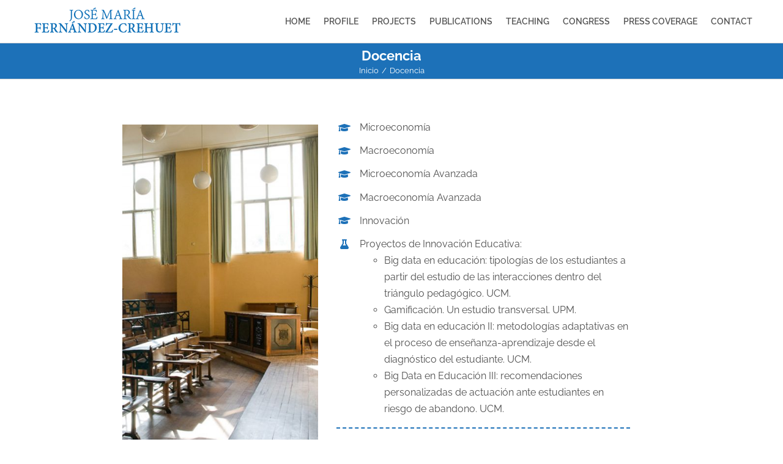

--- FILE ---
content_type: text/html; charset=UTF-8
request_url: https://economia.industriales.upm.es/docencia/
body_size: 15686
content:
<!DOCTYPE html><html
class="avada-html-layout-wide avada-html-header-position-top" dir="ltr" lang="es" prefix="og: https://ogp.me/ns#" prefix="og: http://ogp.me/ns# fb: http://ogp.me/ns/fb#"><head><meta
http-equiv="X-UA-Compatible" content="IE=edge" /><meta
http-equiv="Content-Type" content="text/html; charset=utf-8"/><meta
name="viewport" content="width=device-width, initial-scale=1" /><title>Docencia | Economía INGOR</title><meta
name="robots" content="max-image-preview:large" /><link
rel="canonical" href="https://economia.industriales.upm.es/docencia/" /><meta
name="generator" content="All in One SEO (AIOSEO) 4.8.7" /><meta
property="og:locale" content="es_ES" /><meta
property="og:site_name" content="Economía INGOR | Universidad Politécnica de Madrid" /><meta
property="og:type" content="article" /><meta
property="og:title" content="Docencia | Economía INGOR" /><meta
property="og:url" content="https://economia.industriales.upm.es/docencia/" /><meta
property="article:published_time" content="2018-01-10T10:10:58+00:00" /><meta
property="article:modified_time" content="2020-05-03T11:28:06+00:00" /><meta
name="twitter:card" content="summary" /><meta
name="twitter:title" content="Docencia | Economía INGOR" /> <script type="application/ld+json" class="aioseo-schema">{"@context":"https:\/\/schema.org","@graph":[{"@type":"BreadcrumbList","@id":"https:\/\/economia.industriales.upm.es\/docencia\/#breadcrumblist","itemListElement":[{"@type":"ListItem","@id":"https:\/\/economia.industriales.upm.es#listItem","position":1,"name":"Inicio","item":"https:\/\/economia.industriales.upm.es","nextItem":{"@type":"ListItem","@id":"https:\/\/economia.industriales.upm.es\/docencia\/#listItem","name":"Docencia"}},{"@type":"ListItem","@id":"https:\/\/economia.industriales.upm.es\/docencia\/#listItem","position":2,"name":"Docencia","previousItem":{"@type":"ListItem","@id":"https:\/\/economia.industriales.upm.es#listItem","name":"Inicio"}}]},{"@type":"Organization","@id":"https:\/\/economia.industriales.upm.es\/#organization","name":"Econom\u00eda INGOR","description":"Universidad Polit\u00e9cnica de Madrid","url":"https:\/\/economia.industriales.upm.es\/"},{"@type":"WebPage","@id":"https:\/\/economia.industriales.upm.es\/docencia\/#webpage","url":"https:\/\/economia.industriales.upm.es\/docencia\/","name":"Docencia | Econom\u00eda INGOR","inLanguage":"es-ES","isPartOf":{"@id":"https:\/\/economia.industriales.upm.es\/#website"},"breadcrumb":{"@id":"https:\/\/economia.industriales.upm.es\/docencia\/#breadcrumblist"},"datePublished":"2018-01-10T10:10:58+00:00","dateModified":"2020-05-03T11:28:06+00:00"},{"@type":"WebSite","@id":"https:\/\/economia.industriales.upm.es\/#website","url":"https:\/\/economia.industriales.upm.es\/","name":"Econom\u00eda INGOR","description":"Universidad Polit\u00e9cnica de Madrid","inLanguage":"es-ES","publisher":{"@id":"https:\/\/economia.industriales.upm.es\/#organization"}}]}</script> <script type="text/javascript">function rgmkInitGoogleMaps(){window.rgmkGoogleMapsCallback=true;try{jQuery(document).trigger("rgmkGoogleMapsLoad")}catch(err){}}</script><link
rel="alternate" type="application/rss+xml" title="Economía INGOR &raquo; Feed" href="https://economia.industriales.upm.es/feed/" /><link
rel="alternate" type="application/rss+xml" title="Economía INGOR &raquo; Feed de los comentarios" href="https://economia.industriales.upm.es/comments/feed/" /><link
rel="alternate" title="oEmbed (JSON)" type="application/json+oembed" href="https://economia.industriales.upm.es/wp-json/oembed/1.0/embed?url=https%3A%2F%2Feconomia.industriales.upm.es%2Fdocencia%2F" /><link
rel="alternate" title="oEmbed (XML)" type="text/xml+oembed" href="https://economia.industriales.upm.es/wp-json/oembed/1.0/embed?url=https%3A%2F%2Feconomia.industriales.upm.es%2Fdocencia%2F&#038;format=xml" /><style id='wp-img-auto-sizes-contain-inline-css' type='text/css'>img:is([sizes=auto i],[sizes^="auto," i]){contain-intrinsic-size:3000px 1500px}</style><style id='wp-emoji-styles-inline-css' type='text/css'>img.wp-smiley,img.emoji{display:inline !important;border:none !important;box-shadow:none !important;height:1em !important;width:1em !important;margin:0
0.07em !important;vertical-align:-0.1em !important;background:none !important;padding:0
!important}</style><style id='classic-theme-styles-inline-css' type='text/css'>
/*! This file is auto-generated */
.wp-block-button__link{color:#fff;background-color:#32373c;border-radius:9999px;box-shadow:none;text-decoration:none;padding:calc(.667em + 2px) calc(1.333em+2px);font-size:1.125em}.wp-block-file__button{background:#32373c;color:#fff;text-decoration:none}</style><link
rel='stylesheet' id='contact-form-7-css' href='https://economia.industriales.upm.es/wp-content/cache/wp-super-minify/css/9579cdffaeead36c6af842adcc6d6eeb.css?ver=6.1.1' type='text/css' media='all' /><link
rel='stylesheet' id='rs-plugin-settings-css' href='https://economia.industriales.upm.es/wp-content/cache/wp-super-minify/css/2d808f4427f4ab9c66aaff930d0e6b49.css?ver=5.4.7.2' type='text/css' media='all' /><style id='rs-plugin-settings-inline-css' type='text/css'>#rs-demo-id{}</style><link
rel='stylesheet' id='wpml-cms-nav-css-css' href='https://economia.industriales.upm.es/wp-content/cache/wp-super-minify/css/d415460a897000daf418920169575eea.css?ver=1.4.23' type='text/css' media='all' /><link
rel='stylesheet' id='cms-navigation-style-base-css' href='https://economia.industriales.upm.es/wp-content/cache/wp-super-minify/css/0db8cb2fd3acbd8251fdf191848fab04.css?ver=1.4.23' type='text/css' media='screen' /><link
rel='stylesheet' id='cms-navigation-style-css' href='https://economia.industriales.upm.es/wp-content/cache/wp-super-minify/css/11cfb4937d6775f1f0aba9cd93f2a013.css?ver=1.4.23' type='text/css' media='screen' /><link
rel='stylesheet' id='fusion-dynamic-css-css' href='https://economia.industriales.upm.es/wp-content/uploads/fusion-styles/281e3616d3fef251bc47f3a741ddb5b2.min.css?ver=3.6.1' type='text/css' media='all' /> <script type="text/javascript" src="https://economia.industriales.upm.es/wp-includes/js/jquery/jquery.min.js?ver=3.7.1" id="jquery-core-js"></script> <script type="text/javascript" src="https://economia.industriales.upm.es/wp-includes/js/jquery/jquery-migrate.min.js?ver=3.4.1" id="jquery-migrate-js"></script> <script type="text/javascript" src="https://economia.industriales.upm.es/wp-content/plugins/revslider/public/assets/js/jquery.themepunch.tools.min.js?ver=5.4.7.2" id="tp-tools-js"></script> <script type="text/javascript" src="https://economia.industriales.upm.es/wp-content/plugins/revslider/public/assets/js/jquery.themepunch.revolution.min.js?ver=5.4.7.2" id="revmin-js"></script> <link
rel="https://api.w.org/" href="https://economia.industriales.upm.es/wp-json/" /><link
rel="alternate" title="JSON" type="application/json" href="https://economia.industriales.upm.es/wp-json/wp/v2/pages/83" /><link
rel="EditURI" type="application/rsd+xml" title="RSD" href="https://economia.industriales.upm.es/xmlrpc.php?rsd" /><meta
name="generator" content="WordPress 6.9" /><link
rel='shortlink' href='https://economia.industriales.upm.es/?p=83' /><style type="text/css" id="css-fb-visibility">@media screen and (max-width: 640px){.fusion-no-small-visibility{display:none !important}body:not(.fusion-builder-ui-wireframe) .sm-text-align-center{text-align:center !important}body:not(.fusion-builder-ui-wireframe) .sm-text-align-left{text-align:left !important}body:not(.fusion-builder-ui-wireframe) .sm-text-align-right{text-align:right !important}body:not(.fusion-builder-ui-wireframe) .sm-flex-align-center{justify-content:center !important}body:not(.fusion-builder-ui-wireframe) .sm-flex-align-flex-start{justify-content:flex-start !important}body:not(.fusion-builder-ui-wireframe) .sm-flex-align-flex-end{justify-content:flex-end !important}body:not(.fusion-builder-ui-wireframe) .sm-mx-auto{margin-left:auto !important;margin-right:auto !important}body:not(.fusion-builder-ui-wireframe) .sm-ml-auto{margin-left:auto !important}body:not(.fusion-builder-ui-wireframe) .sm-mr-auto{margin-right:auto !important}body:not(.fusion-builder-ui-wireframe) .fusion-absolute-position-small{position:absolute;top:auto;width:100%}}@media screen and (min-width: 641px) and (max-width: 1024px){.fusion-no-medium-visibility{display:none !important}body:not(.fusion-builder-ui-wireframe) .md-text-align-center{text-align:center !important}body:not(.fusion-builder-ui-wireframe) .md-text-align-left{text-align:left !important}body:not(.fusion-builder-ui-wireframe) .md-text-align-right{text-align:right !important}body:not(.fusion-builder-ui-wireframe) .md-flex-align-center{justify-content:center !important}body:not(.fusion-builder-ui-wireframe) .md-flex-align-flex-start{justify-content:flex-start !important}body:not(.fusion-builder-ui-wireframe) .md-flex-align-flex-end{justify-content:flex-end !important}body:not(.fusion-builder-ui-wireframe) .md-mx-auto{margin-left:auto !important;margin-right:auto !important}body:not(.fusion-builder-ui-wireframe) .md-ml-auto{margin-left:auto !important}body:not(.fusion-builder-ui-wireframe) .md-mr-auto{margin-right:auto !important}body:not(.fusion-builder-ui-wireframe) .fusion-absolute-position-medium{position:absolute;top:auto;width:100%}}@media screen and (min-width: 1025px){.fusion-no-large-visibility{display:none !important}body:not(.fusion-builder-ui-wireframe) .lg-text-align-center{text-align:center !important}body:not(.fusion-builder-ui-wireframe) .lg-text-align-left{text-align:left !important}body:not(.fusion-builder-ui-wireframe) .lg-text-align-right{text-align:right !important}body:not(.fusion-builder-ui-wireframe) .lg-flex-align-center{justify-content:center !important}body:not(.fusion-builder-ui-wireframe) .lg-flex-align-flex-start{justify-content:flex-start !important}body:not(.fusion-builder-ui-wireframe) .lg-flex-align-flex-end{justify-content:flex-end !important}body:not(.fusion-builder-ui-wireframe) .lg-mx-auto{margin-left:auto !important;margin-right:auto !important}body:not(.fusion-builder-ui-wireframe) .lg-ml-auto{margin-left:auto !important}body:not(.fusion-builder-ui-wireframe) .lg-mr-auto{margin-right:auto !important}body:not(.fusion-builder-ui-wireframe) .fusion-absolute-position-large{position:absolute;top:auto;width:100%}}</style><meta
name="generator" content="Powered by Slider Revolution 5.4.7.2 - responsive, Mobile-Friendly Slider Plugin for WordPress with comfortable drag and drop interface." /> <script type="text/javascript">function setREVStartSize(e){try{e.c=jQuery(e.c);var i=jQuery(window).width(),t=9999,r=0,n=0,l=0,f=0,s=0,h=0;if(e.responsiveLevels&&(jQuery.each(e.responsiveLevels,function(e,f){f>i&&(t=r=f,l=e),i>f&&f>r&&(r=f,n=e)}),t>r&&(l=n)),f=e.gridheight[l]||e.gridheight[0]||e.gridheight,s=e.gridwidth[l]||e.gridwidth[0]||e.gridwidth,h=i/s,h=h>1?1:h,f=Math.round(h*f),"fullscreen"==e.sliderLayout){var u=(e.c.width(),jQuery(window).height());if(void 0!=e.fullScreenOffsetContainer){var c=e.fullScreenOffsetContainer.split(",");if(c)jQuery.each(c,function(e,i){u=jQuery(i).length>0?u-jQuery(i).outerHeight(!0):u}),e.fullScreenOffset.split("%").length>1&&void 0!=e.fullScreenOffset&&e.fullScreenOffset.length>0?u-=jQuery(window).height()*parseInt(e.fullScreenOffset,0)/100:void 0!=e.fullScreenOffset&&e.fullScreenOffset.length>0&&(u-=parseInt(e.fullScreenOffset,0))}f=u}else void 0!=e.minHeight&&f<e.minHeight&&(f=e.minHeight);e.c.closest(".rev_slider_wrapper").css({height:f})}catch(d){console.log("Failure at Presize of Slider:"+d)}};</script> <script type="text/javascript">var doc=document.documentElement;doc.setAttribute('data-useragent',navigator.userAgent);</script> <style id='global-styles-inline-css' type='text/css'>:root{--wp--preset--aspect-ratio--square:1;--wp--preset--aspect-ratio--4-3:4/3;--wp--preset--aspect-ratio--3-4:3/4;--wp--preset--aspect-ratio--3-2:3/2;--wp--preset--aspect-ratio--2-3:2/3;--wp--preset--aspect-ratio--16-9:16/9;--wp--preset--aspect-ratio--9-16:9/16;--wp--preset--color--black:#000;--wp--preset--color--cyan-bluish-gray:#abb8c3;--wp--preset--color--white:#fff;--wp--preset--color--pale-pink:#f78da7;--wp--preset--color--vivid-red:#cf2e2e;--wp--preset--color--luminous-vivid-orange:#ff6900;--wp--preset--color--luminous-vivid-amber:#fcb900;--wp--preset--color--light-green-cyan:#7bdcb5;--wp--preset--color--vivid-green-cyan:#00d084;--wp--preset--color--pale-cyan-blue:#8ed1fc;--wp--preset--color--vivid-cyan-blue:#0693e3;--wp--preset--color--vivid-purple:#9b51e0;--wp--preset--gradient--vivid-cyan-blue-to-vivid-purple:linear-gradient(135deg,rgb(6,147,227) 0%,rgb(155,81,224) 100%);--wp--preset--gradient--light-green-cyan-to-vivid-green-cyan:linear-gradient(135deg,rgb(122,220,180) 0%,rgb(0,208,130) 100%);--wp--preset--gradient--luminous-vivid-amber-to-luminous-vivid-orange:linear-gradient(135deg,rgb(252,185,0) 0%,rgb(255,105,0) 100%);--wp--preset--gradient--luminous-vivid-orange-to-vivid-red:linear-gradient(135deg,rgb(255,105,0) 0%,rgb(207,46,46) 100%);--wp--preset--gradient--very-light-gray-to-cyan-bluish-gray:linear-gradient(135deg,rgb(238,238,238) 0%,rgb(169,184,195) 100%);--wp--preset--gradient--cool-to-warm-spectrum:linear-gradient(135deg,rgb(74,234,220) 0%,rgb(151,120,209) 20%,rgb(207,42,186) 40%,rgb(238,44,130) 60%,rgb(251,105,98) 80%,rgb(254,248,76) 100%);--wp--preset--gradient--blush-light-purple:linear-gradient(135deg,rgb(255,206,236) 0%,rgb(152,150,240) 100%);--wp--preset--gradient--blush-bordeaux:linear-gradient(135deg,rgb(254,205,165) 0%,rgb(254,45,45) 50%,rgb(107,0,62) 100%);--wp--preset--gradient--luminous-dusk:linear-gradient(135deg,rgb(255,203,112) 0%,rgb(199,81,192) 50%,rgb(65,88,208) 100%);--wp--preset--gradient--pale-ocean:linear-gradient(135deg,rgb(255,245,203) 0%,rgb(182,227,212) 50%,rgb(51,167,181) 100%);--wp--preset--gradient--electric-grass:linear-gradient(135deg,rgb(202,248,128) 0%,rgb(113,206,126) 100%);--wp--preset--gradient--midnight:linear-gradient(135deg,rgb(2,3,129) 0%,rgb(40,116,252) 100%);--wp--preset--font-size--small:12px;--wp--preset--font-size--medium:20px;--wp--preset--font-size--large:24px;--wp--preset--font-size--x-large:42px;--wp--preset--font-size--normal:16px;--wp--preset--font-size--xlarge:32px;--wp--preset--font-size--huge:48px;--wp--preset--spacing--20:0.44rem;--wp--preset--spacing--30:0.67rem;--wp--preset--spacing--40:1rem;--wp--preset--spacing--50:1.5rem;--wp--preset--spacing--60:2.25rem;--wp--preset--spacing--70:3.38rem;--wp--preset--spacing--80:5.06rem;--wp--preset--shadow--natural:6px 6px 9px rgba(0, 0, 0, 0.2);--wp--preset--shadow--deep:12px 12px 50px rgba(0, 0, 0, 0.4);--wp--preset--shadow--sharp:6px 6px 0px rgba(0, 0, 0, 0.2);--wp--preset--shadow--outlined:6px 6px 0px -3px rgb(255, 255, 255), 6px 6px rgb(0, 0, 0);--wp--preset--shadow--crisp:6px 6px 0px rgb(0,0,0)}:where(.is-layout-flex){gap:0.5em}:where(.is-layout-grid){gap:0.5em}body .is-layout-flex{display:flex}.is-layout-flex{flex-wrap:wrap;align-items:center}.is-layout-flex>:is(*,div){margin:0}body .is-layout-grid{display:grid}.is-layout-grid>:is(*,div){margin:0}:where(.wp-block-columns.is-layout-flex){gap:2em}:where(.wp-block-columns.is-layout-grid){gap:2em}:where(.wp-block-post-template.is-layout-flex){gap:1.25em}:where(.wp-block-post-template.is-layout-grid){gap:1.25em}.has-black-color{color:var(--wp--preset--color--black) !important}.has-cyan-bluish-gray-color{color:var(--wp--preset--color--cyan-bluish-gray) !important}.has-white-color{color:var(--wp--preset--color--white) !important}.has-pale-pink-color{color:var(--wp--preset--color--pale-pink) !important}.has-vivid-red-color{color:var(--wp--preset--color--vivid-red) !important}.has-luminous-vivid-orange-color{color:var(--wp--preset--color--luminous-vivid-orange) !important}.has-luminous-vivid-amber-color{color:var(--wp--preset--color--luminous-vivid-amber) !important}.has-light-green-cyan-color{color:var(--wp--preset--color--light-green-cyan) !important}.has-vivid-green-cyan-color{color:var(--wp--preset--color--vivid-green-cyan) !important}.has-pale-cyan-blue-color{color:var(--wp--preset--color--pale-cyan-blue) !important}.has-vivid-cyan-blue-color{color:var(--wp--preset--color--vivid-cyan-blue) !important}.has-vivid-purple-color{color:var(--wp--preset--color--vivid-purple) !important}.has-black-background-color{background-color:var(--wp--preset--color--black) !important}.has-cyan-bluish-gray-background-color{background-color:var(--wp--preset--color--cyan-bluish-gray) !important}.has-white-background-color{background-color:var(--wp--preset--color--white) !important}.has-pale-pink-background-color{background-color:var(--wp--preset--color--pale-pink) !important}.has-vivid-red-background-color{background-color:var(--wp--preset--color--vivid-red) !important}.has-luminous-vivid-orange-background-color{background-color:var(--wp--preset--color--luminous-vivid-orange) !important}.has-luminous-vivid-amber-background-color{background-color:var(--wp--preset--color--luminous-vivid-amber) !important}.has-light-green-cyan-background-color{background-color:var(--wp--preset--color--light-green-cyan) !important}.has-vivid-green-cyan-background-color{background-color:var(--wp--preset--color--vivid-green-cyan) !important}.has-pale-cyan-blue-background-color{background-color:var(--wp--preset--color--pale-cyan-blue) !important}.has-vivid-cyan-blue-background-color{background-color:var(--wp--preset--color--vivid-cyan-blue) !important}.has-vivid-purple-background-color{background-color:var(--wp--preset--color--vivid-purple) !important}.has-black-border-color{border-color:var(--wp--preset--color--black) !important}.has-cyan-bluish-gray-border-color{border-color:var(--wp--preset--color--cyan-bluish-gray) !important}.has-white-border-color{border-color:var(--wp--preset--color--white) !important}.has-pale-pink-border-color{border-color:var(--wp--preset--color--pale-pink) !important}.has-vivid-red-border-color{border-color:var(--wp--preset--color--vivid-red) !important}.has-luminous-vivid-orange-border-color{border-color:var(--wp--preset--color--luminous-vivid-orange) !important}.has-luminous-vivid-amber-border-color{border-color:var(--wp--preset--color--luminous-vivid-amber) !important}.has-light-green-cyan-border-color{border-color:var(--wp--preset--color--light-green-cyan) !important}.has-vivid-green-cyan-border-color{border-color:var(--wp--preset--color--vivid-green-cyan) !important}.has-pale-cyan-blue-border-color{border-color:var(--wp--preset--color--pale-cyan-blue) !important}.has-vivid-cyan-blue-border-color{border-color:var(--wp--preset--color--vivid-cyan-blue) !important}.has-vivid-purple-border-color{border-color:var(--wp--preset--color--vivid-purple) !important}.has-vivid-cyan-blue-to-vivid-purple-gradient-background{background:var(--wp--preset--gradient--vivid-cyan-blue-to-vivid-purple) !important}.has-light-green-cyan-to-vivid-green-cyan-gradient-background{background:var(--wp--preset--gradient--light-green-cyan-to-vivid-green-cyan) !important}.has-luminous-vivid-amber-to-luminous-vivid-orange-gradient-background{background:var(--wp--preset--gradient--luminous-vivid-amber-to-luminous-vivid-orange) !important}.has-luminous-vivid-orange-to-vivid-red-gradient-background{background:var(--wp--preset--gradient--luminous-vivid-orange-to-vivid-red) !important}.has-very-light-gray-to-cyan-bluish-gray-gradient-background{background:var(--wp--preset--gradient--very-light-gray-to-cyan-bluish-gray) !important}.has-cool-to-warm-spectrum-gradient-background{background:var(--wp--preset--gradient--cool-to-warm-spectrum) !important}.has-blush-light-purple-gradient-background{background:var(--wp--preset--gradient--blush-light-purple) !important}.has-blush-bordeaux-gradient-background{background:var(--wp--preset--gradient--blush-bordeaux) !important}.has-luminous-dusk-gradient-background{background:var(--wp--preset--gradient--luminous-dusk) !important}.has-pale-ocean-gradient-background{background:var(--wp--preset--gradient--pale-ocean) !important}.has-electric-grass-gradient-background{background:var(--wp--preset--gradient--electric-grass) !important}.has-midnight-gradient-background{background:var(--wp--preset--gradient--midnight) !important}.has-small-font-size{font-size:var(--wp--preset--font-size--small) !important}.has-medium-font-size{font-size:var(--wp--preset--font-size--medium) !important}.has-large-font-size{font-size:var(--wp--preset--font-size--large) !important}.has-x-large-font-size{font-size:var(--wp--preset--font-size--x-large) !important}</style><style id='wp-block-library-inline-css' type='text/css'>:root{--wp-block-synced-color:#7a00df;--wp-block-synced-color--rgb:122,0,223;--wp-bound-block-color:var(--wp-block-synced-color);--wp-editor-canvas-background:#ddd;--wp-admin-theme-color:#007cba;--wp-admin-theme-color--rgb:0,124,186;--wp-admin-theme-color-darker-10:#006ba1;--wp-admin-theme-color-darker-10--rgb:0,107,160.5;--wp-admin-theme-color-darker-20:#005a87;--wp-admin-theme-color-darker-20--rgb:0,90,135;--wp-admin-border-width-focus:2px}@media (min-resolution:192dpi){:root{--wp-admin-border-width-focus:1.5px}}.wp-element-button{cursor:pointer}:root .has-very-light-gray-background-color{background-color:#eee}:root .has-very-dark-gray-background-color{background-color:#313131}:root .has-very-light-gray-color{color:#eee}:root .has-very-dark-gray-color{color:#313131}:root .has-vivid-green-cyan-to-vivid-cyan-blue-gradient-background{background:linear-gradient(135deg,#00d084,#0693e3)}:root .has-purple-crush-gradient-background{background:linear-gradient(135deg,#34e2e4,#4721fb 50%,#ab1dfe)}:root .has-hazy-dawn-gradient-background{background:linear-gradient(135deg,#faaca8,#dad0ec)}:root .has-subdued-olive-gradient-background{background:linear-gradient(135deg,#fafae1,#67a671)}:root .has-atomic-cream-gradient-background{background:linear-gradient(135deg,#fdd79a,#004a59)}:root .has-nightshade-gradient-background{background:linear-gradient(135deg,#330968,#31cdcf)}:root .has-midnight-gradient-background{background:linear-gradient(135deg,#020381,#2874fc)}:root{--wp--preset--font-size--normal:16px;--wp--preset--font-size--huge:42px}.has-regular-font-size{font-size:1em}.has-larger-font-size{font-size:2.625em}.has-normal-font-size{font-size:var(--wp--preset--font-size--normal)}.has-huge-font-size{font-size:var(--wp--preset--font-size--huge)}.has-text-align-center{text-align:center}.has-text-align-left{text-align:left}.has-text-align-right{text-align:right}.has-fit-text{white-space:nowrap!important}#end-resizable-editor-section{display:none}.aligncenter{clear:both}.items-justified-left{justify-content:flex-start}.items-justified-center{justify-content:center}.items-justified-right{justify-content:flex-end}.items-justified-space-between{justify-content:space-between}.screen-reader-text{border:0;clip-path:inset(50%);height:1px;margin:-1px;overflow:hidden;padding:0;position:absolute;width:1px;word-wrap:normal!important}.screen-reader-text:focus{background-color:#ddd;clip-path:none;color:#444;display:block;font-size:1em;height:auto;left:5px;line-height:normal;padding:15px
23px 14px;text-decoration:none;top:5px;width:auto;z-index:100000}html :where(.has-border-color){border-style:solid}html :where([style*=border-top-color]){border-top-style:solid}html :where([style*=border-right-color]){border-right-style:solid}html :where([style*=border-bottom-color]){border-bottom-style:solid}html :where([style*=border-left-color]){border-left-style:solid}html :where([style*=border-width]){border-style:solid}html :where([style*=border-top-width]){border-top-style:solid}html :where([style*=border-right-width]){border-right-style:solid}html :where([style*=border-bottom-width]){border-bottom-style:solid}html :where([style*=border-left-width]){border-left-style:solid}html :where(img[class*=wp-image-]){height:auto;max-width:100%}:where(figure){margin:0
0 1em}html :where(.is-position-sticky){--wp-admin--admin-bar--position-offset:var(--wp-admin--admin-bar--height,0px)}@media screen and (max-width:600px){html:where(.is-position-sticky){--wp-admin--admin-bar--position-offset:0px}}</style><style id='wp-block-library-theme-inline-css' type='text/css'>.wp-block-audio :where(figcaption){color:#555;font-size:13px;text-align:center}.is-dark-theme .wp-block-audio :where(figcaption){color:#ffffffa6}.wp-block-audio{margin:0
0 1em}.wp-block-code{border:1px
solid #ccc;border-radius:4px;font-family:Menlo,Consolas,monaco,monospace;padding:.8em 1em}.wp-block-embed :where(figcaption){color:#555;font-size:13px;text-align:center}.is-dark-theme .wp-block-embed :where(figcaption){color:#ffffffa6}.wp-block-embed{margin:0
0 1em}.blocks-gallery-caption{color:#555;font-size:13px;text-align:center}.is-dark-theme .blocks-gallery-caption{color:#ffffffa6}:root :where(.wp-block-image figcaption){color:#555;font-size:13px;text-align:center}.is-dark-theme :root :where(.wp-block-image figcaption){color:#ffffffa6}.wp-block-image{margin:0
0 1em}.wp-block-pullquote{border-bottom:4px solid;border-top:4px solid;color:currentColor;margin-bottom:1.75em}.wp-block-pullquote :where(cite),.wp-block-pullquote :where(footer),.wp-block-pullquote__citation{color:currentColor;font-size:.8125em;font-style:normal;text-transform:uppercase}.wp-block-quote{border-left:.25em solid;margin:0
0 1.75em;padding-left:1em}.wp-block-quote cite,.wp-block-quote
footer{color:currentColor;font-size:.8125em;font-style:normal;position:relative}.wp-block-quote:where(.has-text-align-right){border-left:none;border-right:.25em solid;padding-left:0;padding-right:1em}.wp-block-quote:where(.has-text-align-center){border:none;padding-left:0}.wp-block-quote.is-large,.wp-block-quote.is-style-large,.wp-block-quote:where(.is-style-plain){border:none}.wp-block-search .wp-block-search__label{font-weight:700}.wp-block-search__button{border:1px
solid #ccc;padding:.375em .625em}:where(.wp-block-group.has-background){padding:1.25em 2.375em}.wp-block-separator.has-css-opacity{opacity:.4}.wp-block-separator{border:none;border-bottom:2px solid;margin-left:auto;margin-right:auto}.wp-block-separator.has-alpha-channel-opacity{opacity:1}.wp-block-separator:not(.is-style-wide):not(.is-style-dots){width:100px}.wp-block-separator.has-background:not(.is-style-dots){border-bottom:none;height:1px}.wp-block-separator.has-background:not(.is-style-wide):not(.is-style-dots){height:2px}.wp-block-table{margin:0
0 1em}.wp-block-table td,.wp-block-table
th{word-break:normal}.wp-block-table :where(figcaption){color:#555;font-size:13px;text-align:center}.is-dark-theme .wp-block-table :where(figcaption){color:#ffffffa6}.wp-block-video :where(figcaption){color:#555;font-size:13px;text-align:center}.is-dark-theme .wp-block-video :where(figcaption){color:#ffffffa6}.wp-block-video{margin:0
0 1em}:root :where(.wp-block-template-part.has-background){margin-bottom:0;margin-top:0;padding:1.25em 2.375em}</style></head><body
class="wp-singular page-template-default page page-id-83 wp-theme-Avada fusion-image-hovers fusion-pagination-sizing fusion-button_type-flat fusion-button_span-no fusion-button_gradient-linear avada-image-rollover-circle-yes avada-image-rollover-yes avada-image-rollover-direction-left fusion-body ltr fusion-sticky-header no-tablet-sticky-header no-mobile-sticky-header no-mobile-slidingbar no-mobile-totop avada-has-rev-slider-styles fusion-disable-outline fusion-sub-menu-fade mobile-logo-pos-left layout-wide-mode avada-has-boxed-modal-shadow-none layout-scroll-offset-full avada-has-zero-margin-offset-top fusion-top-header menu-text-align-center mobile-menu-design-modern fusion-show-pagination-text fusion-header-layout-v1 avada-responsive avada-footer-fx-none avada-menu-highlight-style-bar fusion-search-form-clean fusion-main-menu-search-overlay fusion-avatar-circle avada-sticky-shrinkage avada-dropdown-styles avada-blog-layout-large avada-blog-archive-layout-large avada-header-shadow-no avada-menu-icon-position-left avada-has-megamenu-shadow avada-has-mainmenu-dropdown-divider avada-has-header-100-width avada-has-pagetitle-100-width avada-has-100-footer avada-has-breadcrumb-mobile-hidden avada-has-titlebar-bar_and_content avada-has-pagination-padding avada-flyout-menu-direction-fade avada-ec-views-v1" >
<a
class="skip-link screen-reader-text" href="#content">Saltar al contenido</a><div
id="boxed-wrapper"><div
class="fusion-sides-frame"></div><div
id="wrapper" class="fusion-wrapper"><div
id="home" style="position:relative;top:-1px;"></div><header
class="fusion-header-wrapper"><div
class="fusion-header-v1 fusion-logo-alignment fusion-logo-left fusion-sticky-menu- fusion-sticky-logo- fusion-mobile-logo-  fusion-mobile-menu-design-modern"><div
class="fusion-header-sticky-height"></div><div
class="fusion-header"><div
class="fusion-row"><div
class="fusion-logo" data-margin-top="6px" data-margin-bottom="10px" data-margin-left="0px" data-margin-right="0px">
<a
class="fusion-logo-link"  href="http://economia.industriales.upm.es/fcrehuet/" >
<img
src="https://economia.industriales.upm.es/wp-content/uploads/2018/01/Logo_Crehuet_5-03_250.png" srcset="https://economia.industriales.upm.es/wp-content/uploads/2018/01/Logo_Crehuet_5-03_250.png 1x, https://economia.industriales.upm.es/wp-content/uploads/2018/01/Logo_Crehuet_5-03_500.png 2x" width="250" height="54" style="max-height:54px;height:auto;" alt="Economía INGOR Logo" data-retina_logo_url="https://economia.industriales.upm.es/wp-content/uploads/2018/01/Logo_Crehuet_5-03_500.png" class="fusion-standard-logo" />
</a></div><nav
class="fusion-main-menu" aria-label="Menú principal"><div
class="fusion-overlay-search"><form
role="search" class="searchform fusion-search-form  fusion-search-form-clean" method="get" action="https://economia.industriales.upm.es/"><div
class="fusion-search-form-content"><div
class="fusion-search-field search-field">
<label><span
class="screen-reader-text">Buscar:</span>
<input
type="search" value="" name="s" class="s" placeholder="Buscar..." required aria-required="true" aria-label="Buscar..."/>
</label></div><div
class="fusion-search-button search-button">
<input
type="submit" class="fusion-search-submit searchsubmit" aria-label="Buscar" value="&#xf002;" /></div></div></form><div
class="fusion-search-spacer"></div><a
href="#" role="button" aria-label="Close Search" class="fusion-close-search"></a></div><ul
id="menu-menu-en" class="fusion-menu"><li
id="menu-item-226"  class="menu-item menu-item-type-post_type menu-item-object-page menu-item-226"  data-item-id="226"><a
href="https://economia.industriales.upm.es/fcrehuet/" class="fusion-bar-highlight"><span
class="menu-text">HOME</span></a></li><li
id="menu-item-225"  class="menu-item menu-item-type-post_type menu-item-object-page menu-item-225"  data-item-id="225"><a
href="https://economia.industriales.upm.es/perfil/" class="fusion-bar-highlight"><span
class="menu-text">PROFILE</span></a></li><li
id="menu-item-224"  class="menu-item menu-item-type-post_type menu-item-object-page menu-item-224"  data-item-id="224"><a
href="https://economia.industriales.upm.es/proyectos-2/" class="fusion-bar-highlight"><span
class="menu-text">PROJECTS</span></a></li><li
id="menu-item-223"  class="menu-item menu-item-type-post_type menu-item-object-page menu-item-223"  data-item-id="223"><a
href="https://economia.industriales.upm.es/publicaciones/" class="fusion-bar-highlight"><span
class="menu-text">PUBLICATIONS</span></a></li><li
id="menu-item-222"  class="menu-item menu-item-type-post_type menu-item-object-page menu-item-222"  data-item-id="222"><a
href="https://economia.industriales.upm.es/docencia/" class="fusion-bar-highlight"><span
class="menu-text">TEACHING</span></a></li><li
id="menu-item-228"  class="menu-item menu-item-type-post_type menu-item-object-page menu-item-228"  data-item-id="228"><a
href="https://economia.industriales.upm.es/congresos/" class="fusion-bar-highlight"><span
class="menu-text">CONGRESS</span></a></li><li
id="menu-item-221"  class="menu-item menu-item-type-post_type menu-item-object-page menu-item-221"  data-item-id="221"><a
href="https://economia.industriales.upm.es/aparicion-en-medios/" class="fusion-bar-highlight"><span
class="menu-text">PRESS COVERAGE</span></a></li><li
id="menu-item-220"  class="menu-item menu-item-type-post_type menu-item-object-page menu-item-220"  data-item-id="220"><a
href="https://economia.industriales.upm.es/contacto/" class="fusion-bar-highlight"><span
class="menu-text">CONTACT</span></a></li></ul></nav><div
class="fusion-mobile-menu-icons">
<a
href="#" class="fusion-icon awb-icon-bars" aria-label="Alternar menú móvil" aria-expanded="false"></a></div><nav
class="fusion-mobile-nav-holder fusion-mobile-menu-text-align-left" aria-label="Main Menu Mobile"></nav></div></div></div><div
class="fusion-clearfix"></div></header><div
id="sliders-container" class="fusion-slider-visibility"></div><div
class="avada-page-titlebar-wrapper" role="banner"><div
class="fusion-page-title-bar fusion-page-title-bar-none fusion-page-title-bar-center"><div
class="fusion-page-title-row"><div
class="fusion-page-title-wrapper"><div
class="fusion-page-title-captions"><h1 class="entry-title">Docencia</h1><div
class="fusion-page-title-secondary"><div
class="fusion-breadcrumbs"><span
class="fusion-breadcrumb-item"><a
href="https://economia.industriales.upm.es" class="fusion-breadcrumb-link"><span >Inicio</span></a></span><span
class="fusion-breadcrumb-sep">/</span><span
class="fusion-breadcrumb-item"><span
class="breadcrumb-leaf">Docencia</span></span></div></div></div></div></div></div></div><main
id="main" class="clearfix "><div
class="fusion-row" style=""><section
id="content" style="width: 100%;"><div
id="post-83" class="post-83 page type-page status-publish hentry">
<span
class="entry-title rich-snippet-hidden">Docencia</span><span
class="vcard rich-snippet-hidden"><span
class="fn"><a
href="https://economia.industriales.upm.es/author/webadmin/" title="Entradas de webadmin" rel="author">webadmin</a></span></span><span
class="updated rich-snippet-hidden">2020-05-03T11:28:06+00:00</span><div
class="post-content"><div
class="fusion-fullwidth fullwidth-box fusion-builder-row-1 nonhundred-percent-fullwidth non-hundred-percent-height-scrolling" style="background-color: rgba(255,255,255,0);background-position: center center;background-repeat: no-repeat;padding-top:0px;padding-right:0px;padding-bottom:0px;padding-left:10%;margin-bottom: 0px;margin-top: 0px;border-width: 0px 0px 0px 0px;border-color:#eae9e9;border-style:solid;" ><div
class="fusion-builder-row fusion-row"><div
class="fusion-layout-column fusion_builder_column fusion-builder-column-0 fusion_builder_column_1_3 1_3 fusion-one-third fusion-column-first" style="width:33.333333333333%;width:calc(33.333333333333% - ( ( 3% ) * 0.33333333333333 ) );margin-right: 3%;margin-top:0px;margin-bottom:20px;"><div
class="fusion-column-wrapper fusion-flex-column-wrapper-legacy" style="background-position:left top;background-repeat:no-repeat;-webkit-background-size:cover;-moz-background-size:cover;-o-background-size:cover;background-size:cover;padding: 0px 0px 0px 0px;"><div
class="fusion-sep-clear"></div><div
class="fusion-separator fusion-full-width-sep" style="margin-left: auto;margin-right: auto;margin-top:17px;width:100%;"><div
class="fusion-separator-border sep-single" style="border-color:#1d71b8;border-top-width:0px;"></div></div><div
class="fusion-sep-clear"></div><span
class=" fusion-imageframe imageframe-none imageframe-1 hover-type-zoomin"><img
fetchpriority="high" decoding="async" width="700" height="1200" title="DOCENCIA" src="http://economia.industriales.upm.es/wp-content/uploads/2018/01/DOCENCIA.jpg" alt class="img-responsive wp-image-130" srcset="https://economia.industriales.upm.es/wp-content/uploads/2018/01/DOCENCIA-200x343.jpg 200w, https://economia.industriales.upm.es/wp-content/uploads/2018/01/DOCENCIA-400x686.jpg 400w, https://economia.industriales.upm.es/wp-content/uploads/2018/01/DOCENCIA-600x1029.jpg 600w, https://economia.industriales.upm.es/wp-content/uploads/2018/01/DOCENCIA.jpg 700w" sizes="(max-width: 800px) 100vw, 400px" /></span><div
class="fusion-clearfix"></div></div></div><div
class="fusion-layout-column fusion_builder_column fusion-builder-column-1 fusion_builder_column_1_2 1_2 fusion-one-half fusion-column-last" style="width:50%;width:calc(50% - ( ( 3% ) * 0.5 ) );margin-top:0px;margin-bottom:20px;"><div
class="fusion-column-wrapper fusion-flex-column-wrapper-legacy" style="background-position:left top;background-repeat:no-repeat;-webkit-background-size:cover;-moz-background-size:cover;-o-background-size:cover;background-size:cover;padding: 0px 0px 0px 0px;"><ul
class="fusion-checklist fusion-checklist-1" style="font-size:16px;line-height:27.2px;"><li
style="background-color:rgba(255,255,255,0);" class="fusion-li-item"><span
style="height:27.2px;width:27.2px;margin-right:11.2px;" class="icon-wrapper circle-no"><i
class="fusion-li-icon fa fa-graduation-cap" style="color:#1d71b8;" aria-hidden="true"></i></span><div
class="fusion-li-item-content" style="margin-left:38.4px;color:#4f4f4f;"><p>Microeconomía</p></div></li><li
style="background-color:rgba(255,255,255,0);" class="fusion-li-item"><span
style="height:27.2px;width:27.2px;margin-right:11.2px;" class="icon-wrapper circle-no"><i
class="fusion-li-icon fa fa-graduation-cap" style="color:#1d71b8;" aria-hidden="true"></i></span><div
class="fusion-li-item-content" style="margin-left:38.4px;color:#4f4f4f;"><p>Macroeconomía</p></div></li><li
style="background-color:rgba(255,255,255,0);" class="fusion-li-item"><span
style="height:27.2px;width:27.2px;margin-right:11.2px;" class="icon-wrapper circle-no"><i
class="fusion-li-icon fa fa-graduation-cap" style="color:#1d71b8;" aria-hidden="true"></i></span><div
class="fusion-li-item-content" style="margin-left:38.4px;color:#4f4f4f;"><p>Microeconomía Avanzada</p></div></li><li
style="background-color:rgba(255,255,255,0);" class="fusion-li-item"><span
style="height:27.2px;width:27.2px;margin-right:11.2px;" class="icon-wrapper circle-no"><i
class="fusion-li-icon fa fa-graduation-cap" style="color:#1d71b8;" aria-hidden="true"></i></span><div
class="fusion-li-item-content" style="margin-left:38.4px;color:#4f4f4f;"><p>Macroeconomía Avanzada</p></div></li><li
style="background-color:rgba(255,255,255,0);" class="fusion-li-item"><span
style="height:27.2px;width:27.2px;margin-right:11.2px;" class="icon-wrapper circle-no"><i
class="fusion-li-icon fa fa-graduation-cap" style="color:#1d71b8;" aria-hidden="true"></i></span><div
class="fusion-li-item-content" style="margin-left:38.4px;color:#4f4f4f;"><p>Innovación</p></div></li><li
style="background-color:rgba(255,255,255,0);" class="fusion-li-item"><span
style="height:27.2px;width:27.2px;margin-right:11.2px;" class="icon-wrapper circle-no"><i
class="fusion-li-icon fa-flask fas" style="color:#1d71b8;" aria-hidden="true"></i></span><div
class="fusion-li-item-content" style="margin-left:38.4px;color:#4f4f4f;"><p>Proyectos de Innovación Educativa:</p><ul><li>Big data en educación: tipologías de los estudiantes a partir del estudio de las interacciones dentro del triángulo pedagógico. UCM.</li><li>Gamificación. Un estudio transversal. UPM.</li><li>Big data en educación II: metodologías adaptativas en el proceso de enseñanza-aprendizaje desde el diagnóstico del estudiante. UCM.</li><li>Big Data en Educación III: recomendaciones personalizadas de actuación ante estudiantes en riesgo de abandono. UCM.</li></ul></div></li></ul><div
class="fusion-sep-clear"></div><div
class="fusion-separator fusion-full-width-sep" style="margin-left: auto;margin-right: auto;margin-top:10px;margin-bottom:20px;width:100%;"><div
class="fusion-separator-border sep-single sep-dashed" style="border-color:#1d71b8;border-top-width:2px;"></div></div><div
class="fusion-sep-clear"></div><style type="text/css"></style><div
class="fusion-title title fusion-title-1 fusion-sep-none fusion-title-text fusion-title-size-three" style="margin-top:0px;margin-right:0px;margin-bottom:15px;margin-left:0px;"><h3 class="title-heading-left fusion-responsive-typography-calculated" style="margin:0;--fontSize:24;line-height:1.5;">PREGRADO</h3></div><ul
class="fusion-checklist fusion-checklist-2" style="font-size:16px;line-height:27.2px;"><li
style="background-color:rgba(255,255,255,0);" class="fusion-li-item"><span
style="height:27.2px;width:27.2px;margin-right:11.2px;" class="icon-wrapper circle-no"><i
class="fusion-li-icon fa fa-graduation-cap" style="color:#1d71b8;" aria-hidden="true"></i></span><div
class="fusion-li-item-content" style="margin-left:38.4px;color:#4f4f4f;"><p>Grado en Ingeniería en Tecnologías Industriales</p></div></li><li
style="background-color:rgba(255,255,255,0);" class="fusion-li-item"><span
style="height:27.2px;width:27.2px;margin-right:11.2px;" class="icon-wrapper circle-no"><i
class="fusion-li-icon fa fa-graduation-cap" style="color:#1d71b8;" aria-hidden="true"></i></span><div
class="fusion-li-item-content" style="margin-left:38.4px;color:#4f4f4f;"><p>Grado en Ingeniería de Organización</p></div></li><li
style="background-color:rgba(255,255,255,0);" class="fusion-li-item"><span
style="height:27.2px;width:27.2px;margin-right:11.2px;" class="icon-wrapper circle-no"><i
class="fusion-li-icon fa fa-graduation-cap" style="color:#1d71b8;" aria-hidden="true"></i></span><div
class="fusion-li-item-content" style="margin-left:38.4px;color:#4f4f4f;"><p>Grado en Ingeniería Química</p></div></li></ul><div
class="fusion-sep-clear"></div><div
class="fusion-separator fusion-full-width-sep" style="margin-left: auto;margin-right: auto;margin-top:10px;margin-bottom:20px;width:100%;"><div
class="fusion-separator-border sep-single sep-dashed" style="border-color:#1d71b8;border-top-width:2px;"></div></div><div
class="fusion-sep-clear"></div><style type="text/css"></style><div
class="fusion-title title fusion-title-2 fusion-sep-none fusion-title-text fusion-title-size-three" style="margin-top:0px;margin-right:0px;margin-bottom:15px;margin-left:0px;"><h3 class="title-heading-left fusion-responsive-typography-calculated" style="margin:0;--fontSize:24;line-height:1.5;">MASTER</h3></div><ul
class="fusion-checklist fusion-checklist-3" style="font-size:16px;line-height:27.2px;"><li
style="background-color:rgba(255,255,255,0);" class="fusion-li-item"><span
style="height:27.2px;width:27.2px;margin-right:11.2px;" class="icon-wrapper circle-no"><i
class="fusion-li-icon fa fa-graduation-cap" style="color:#1d71b8;" aria-hidden="true"></i></span><div
class="fusion-li-item-content" style="margin-left:38.4px;color:#4f4f4f;"><p>Máster (habilitante) en Ingeniería Industrial</p></div></li><li
style="background-color:rgba(255,255,255,0);" class="fusion-li-item"><span
style="height:27.2px;width:27.2px;margin-right:11.2px;" class="icon-wrapper circle-no"><i
class="fusion-li-icon fa fa-graduation-cap" style="color:#1d71b8;" aria-hidden="true"></i></span><div
class="fusion-li-item-content" style="margin-left:38.4px;color:#4f4f4f;"><p>Máster en Ingeniería de Organización</p></div></li><li
style="background-color:rgba(255,255,255,0);" class="fusion-li-item"><span
style="height:27.2px;width:27.2px;margin-right:11.2px;" class="icon-wrapper circle-no"><i
class="fusion-li-icon fa fa-graduation-cap" style="color:#1d71b8;" aria-hidden="true"></i></span><div
class="fusion-li-item-content" style="margin-left:38.4px;color:#4f4f4f;"><p>Máster en Ingeniería Química</p></div></li></ul><div
class="fusion-clearfix"></div></div></div></div></div></div></div></section></div></main><div
class="fusion-footer"><footer
class="fusion-footer-widget-area fusion-widget-area fusion-footer-widget-area-center"><div
class="fusion-row"><div
class="fusion-columns fusion-columns-3 fusion-widget-area"><div
class="fusion-column col-lg-4 col-md-4 col-sm-4"><section
id="text-4" class="fusion-footer-widget-column widget widget_text"><h4 class="widget-title">CONTACTO</h4><div
class="textwidget"><p>
<b>Universidad Politécnica de Madrid<br>
Escuela Técnica Superior de Ingenieros Industriales</b><br>
c/ José Gutiérrez Abascal, 2<br>
28006 - Madrid  <br>
<b>Email:</b> <a
href="mailto:josemaria.fernandez-crehuet@upm.es"> josemaria.fernandez-crehuet@upm.es</a>  <br>
<b>Teléfono: </b>+ 34 910677075 <br>
<b>Despacho: </b>Cátedra Economía</p></div><div
style="clear:both;"></div></section><section
id="text-5" class="fusion-footer-widget-column widget widget_text"><h4 class="widget-title">CONTACT</h4><div
class="textwidget"><p><strong>Universidad Politécnica de Madrid</strong><br
/>
<strong> Escuela Técnica Superior de Ingenieros Industriales</strong><br
/>
c/ José Gutiérrez Abascal, 2<br
/>
28006 &#8211; Madrid<br
/>
<b>Email:</b> <a
href="mailto:josemaria.fernandez-crehuet@upm.es"> josemaria.fernandez-crehuet@upm.es</a><br
/>
<b>Telephone: </b>+ 34 910677075<b> </b><br
/>
<b>Office: </b>Cátedra Economía</p></div><div
style="clear:both;"></div></section></div><div
class="fusion-column col-lg-4 col-md-4 col-sm-4"><section
id="pages-2" class="fusion-footer-widget-column widget widget_pages"><h4 class="widget-title">ENLACES</h4><ul><li
class="page_item page-item-217"><a
href="https://economia.industriales.upm.es/listado-profesores/">Listado profesores</a></li><li
class="page_item page-item-190"><a
href="https://economia.industriales.upm.es/fcrehuet/">Home</a></li><li
class="page_item page-item-77"><a
href="https://economia.industriales.upm.es/perfil-2/">Perfil</a></li><li
class="page_item page-item-202"><a
href="https://economia.industriales.upm.es/perfil/">Profile</a></li><li
class="page_item page-item-212"><a
href="https://economia.industriales.upm.es/proyectos-2/">Projects</a></li><li
class="page_item page-item-79"><a
href="https://economia.industriales.upm.es/proyectos/">Proyectos</a></li><li
class="page_item page-item-81"><a
href="https://economia.industriales.upm.es/publicaciones-2/">Publicaciones</a></li><li
class="page_item page-item-215"><a
href="https://economia.industriales.upm.es/publicaciones/">Publications</a></li><li
class="page_item page-item-83 current_page_item"><a
href="https://economia.industriales.upm.es/docencia/" aria-current="page">Docencia</a></li><li
class="page_item page-item-199"><a
href="https://economia.industriales.upm.es/docencia/">Teaching</a></li><li
class="page_item page-item-87"><a
href="https://economia.industriales.upm.es/congresos/">Congresos</a></li><li
class="page_item page-item-209"><a
href="https://economia.industriales.upm.es/congresos/">Congress</a></li><li
class="page_item page-item-85"><a
href="https://economia.industriales.upm.es/aparicion-en-medios/">Aparición en Medios</a></li><li
class="page_item page-item-218"><a
href="https://economia.industriales.upm.es/aparicion-en-medios/">Press Coverage</a></li><li
class="page_item page-item-193"><a
href="https://economia.industriales.upm.es/contacto/">Contact</a></li></ul><div
style="clear:both;"></div></section><section
id="pages-3" class="fusion-footer-widget-column widget widget_pages"><h4 class="widget-title">LINKS</h4><ul><li
class="page_item page-item-217"><a
href="https://economia.industriales.upm.es/listado-profesores/">Listado profesores</a></li><li
class="page_item page-item-190"><a
href="https://economia.industriales.upm.es/fcrehuet/">Home</a></li><li
class="page_item page-item-77"><a
href="https://economia.industriales.upm.es/perfil-2/">Perfil</a></li><li
class="page_item page-item-202"><a
href="https://economia.industriales.upm.es/perfil/">Profile</a></li><li
class="page_item page-item-212"><a
href="https://economia.industriales.upm.es/proyectos-2/">Projects</a></li><li
class="page_item page-item-79"><a
href="https://economia.industriales.upm.es/proyectos/">Proyectos</a></li><li
class="page_item page-item-81"><a
href="https://economia.industriales.upm.es/publicaciones-2/">Publicaciones</a></li><li
class="page_item page-item-215"><a
href="https://economia.industriales.upm.es/publicaciones/">Publications</a></li><li
class="page_item page-item-83 current_page_item"><a
href="https://economia.industriales.upm.es/docencia/" aria-current="page">Docencia</a></li><li
class="page_item page-item-199"><a
href="https://economia.industriales.upm.es/docencia/">Teaching</a></li><li
class="page_item page-item-87"><a
href="https://economia.industriales.upm.es/congresos/">Congresos</a></li><li
class="page_item page-item-209"><a
href="https://economia.industriales.upm.es/congresos/">Congress</a></li><li
class="page_item page-item-85"><a
href="https://economia.industriales.upm.es/aparicion-en-medios/">Aparición en Medios</a></li><li
class="page_item page-item-218"><a
href="https://economia.industriales.upm.es/aparicion-en-medios/">Press Coverage</a></li><li
class="page_item page-item-193"><a
href="https://economia.industriales.upm.es/contacto/">Contact</a></li></ul><div
style="clear:both;"></div></section></div><div
class="fusion-column fusion-column-last col-lg-4 col-md-4 col-sm-4"><section
id="social_links-widget-3" class="fusion-footer-widget-column widget social_links"><h4 class="widget-title">FOLLOW ME</h4><div
class="fusion-social-networks boxed-icons"><div
class="fusion-social-networks-wrapper">
<a
class="fusion-social-network-icon fusion-tooltip fusion-twitter awb-icon-twitter" href="https://twitter.com/fcrehuet"  data-placement="top" data-title="Twitter" data-toggle="tooltip" data-original-title=""  title="Twitter" aria-label="Twitter" rel="noopener noreferrer" target="_self" style="border-radius:4px;padding:8px;font-size:22px;color:#FFFFFF;background-color:#1d71b8;border-color:#1d71b8;"></a>
<a
class="fusion-social-network-icon fusion-tooltip fusion-facebook awb-icon-facebook" href="https://www.facebook.com/fcrehuet"  data-placement="top" data-title="Facebook" data-toggle="tooltip" data-original-title=""  title="Facebook" aria-label="Facebook" rel="noopener noreferrer" target="_self" style="border-radius:4px;padding:8px;font-size:22px;color:#FFFFFF;background-color:#1d71b8;border-color:#1d71b8;"></a>
<a
class="fusion-social-network-icon fusion-tooltip fusion-linkedin awb-icon-linkedin" href="https://www.linkedin.com/in/jmfcs/"  data-placement="top" data-title="LinkedIn" data-toggle="tooltip" data-original-title=""  title="LinkedIn" aria-label="LinkedIn" rel="noopener noreferrer" target="_self" style="border-radius:4px;padding:8px;font-size:22px;color:#FFFFFF;background-color:#1d71b8;border-color:#1d71b8;"></a></div></div><div
style="clear:both;"></div></section><section
id="social_links-widget-2" class="fusion-footer-widget-column widget social_links"><h4 class="widget-title">Sígueme</h4><div
class="fusion-social-networks boxed-icons"><div
class="fusion-social-networks-wrapper">
<a
class="fusion-social-network-icon fusion-tooltip fusion-twitter awb-icon-twitter" href="https://twitter.com/fcrehuet"  data-placement="top" data-title="Twitter" data-toggle="tooltip" data-original-title=""  title="Twitter" aria-label="Twitter" rel="noopener noreferrer" target="_self" style="border-radius:4px;padding:8px;font-size:22px;color:#FFFFFF;background-color:#1d71b8;border-color:#1d71b8;"></a>
<a
class="fusion-social-network-icon fusion-tooltip fusion-facebook awb-icon-facebook" href="https://www.facebook.com/fcrehuet"  data-placement="top" data-title="Facebook" data-toggle="tooltip" data-original-title=""  title="Facebook" aria-label="Facebook" rel="noopener noreferrer" target="_self" style="border-radius:4px;padding:8px;font-size:22px;color:#FFFFFF;background-color:#1d71b8;border-color:#1d71b8;"></a>
<a
class="fusion-social-network-icon fusion-tooltip fusion-linkedin awb-icon-linkedin" href="https://www.linkedin.com/in/jmfcs/"  data-placement="top" data-title="LinkedIn" data-toggle="tooltip" data-original-title=""  title="LinkedIn" aria-label="LinkedIn" rel="noopener noreferrer" target="_self" style="border-radius:4px;padding:8px;font-size:22px;color:#FFFFFF;background-color:#1d71b8;border-color:#1d71b8;"></a></div></div><div
style="clear:both;"></div></section><section
id="custom_html-2" class="widget_text fusion-footer-widget-column widget widget_custom_html"><div
class="textwidget custom-html-widget"><a
href="https://scholar.google.es/citations?user=rwLGyzAAAAAJ&hl=es">GOOGLE SCHOLAR</a><br>
<a
href="https://www.researchgate.net/profile/Jose_Maria_Fernandez-Crehuet">RESEARCHGATE</a><br>
<a
href="https://upm-es.academia.edu/JoséMar%C3%ADaFernándezCrehuet">ACADEMIA</a></div><div
style="clear:both;"></div></section></div><div
class="fusion-clearfix"></div></div></div></footer><footer
id="footer" class="fusion-footer-copyright-area fusion-footer-copyright-center"><div
class="fusion-row"><div
class="fusion-copyright-content"><div
class="fusion-copyright-notice"><div>
© 2017 José María Fernández-Crehuet | Todos los derechos reservados | Diseño web <a
href="http://www.hadock.es">HADOCK Comunicación</a></div></div></div></div></footer></div><div
class="fusion-sliding-bar-wrapper"></div></div></div><div
class="fusion-top-frame"></div><div
class="fusion-bottom-frame"></div><div
class="fusion-boxed-shadow"></div>
<a
class="fusion-one-page-text-link fusion-page-load-link" tabindex="-1" href="#" aria-hidden="true">Page load link</a><div
class="avada-footer-scripts"> <script type="speculationrules">{"prefetch":[{"source":"document","where":{"and":[{"href_matches":"/*"},{"not":{"href_matches":["/wp-*.php","/wp-admin/*","/wp-content/uploads/*","/wp-content/*","/wp-content/plugins/*","/wp-content/themes/Avada/*","/*\\?(.+)"]}},{"not":{"selector_matches":"a[rel~=\"nofollow\"]"}},{"not":{"selector_matches":".no-prefetch, .no-prefetch a"}}]},"eagerness":"conservative"}]}</script> <script type="text/javascript">var fusionNavIsCollapsed=function(e){var t;window.innerWidth<=e.getAttribute("data-breakpoint")?(e.classList.add("collapse-enabled"),e.classList.contains("expanded")||(e.setAttribute("aria-expanded","false"),window.dispatchEvent(new Event("fusion-mobile-menu-collapsed",{bubbles:!0,cancelable:!0})))):(null!==e.querySelector(".menu-item-has-children.expanded .fusion-open-nav-submenu-on-click")&&e.querySelector(".menu-item-has-children.expanded .fusion-open-nav-submenu-on-click").click(),e.classList.remove("collapse-enabled"),e.setAttribute("aria-expanded","true"),null!==e.querySelector(".fusion-custom-menu")&&e.querySelector(".fusion-custom-menu").removeAttribute("style")),e.classList.add("no-wrapper-transition"),clearTimeout(t),t=setTimeout(()=>{e.classList.remove("no-wrapper-transition")},400),e.classList.remove("loading")},fusionRunNavIsCollapsed=function(){var e,t=document.querySelectorAll(".fusion-menu-element-wrapper");for(e=0;e<t.length;e++)fusionNavIsCollapsed(t[e])};function avadaGetScrollBarWidth(){var e,t,n,s=document.createElement("p");return s.style.width="100%",s.style.height="200px",(e=document.createElement("div")).style.position="absolute",e.style.top="0px",e.style.left="0px",e.style.visibility="hidden",e.style.width="200px",e.style.height="150px",e.style.overflow="hidden",e.appendChild(s),document.body.appendChild(e),t=s.offsetWidth,e.style.overflow="scroll",t==(n=s.offsetWidth)&&(n=e.clientWidth),document.body.removeChild(e),jQuery("html").hasClass("awb-scroll")&&10<t-n?10:t-n}fusionRunNavIsCollapsed(),window.addEventListener("fusion-resize-horizontal",fusionRunNavIsCollapsed);</script><div
class="fusion-privacy-bar fusion-privacy-bar-bottom"><div
class="fusion-privacy-bar-main">
<span>					</span>
<a
href="#" class="fusion-privacy-bar-acceptance fusion-button fusion-button-default fusion-button-default-size fusion-button-span-no" data-alt-text="Update Settings" data-orig-text="">
</a></div></div> <script type="text/javascript" src="https://economia.industriales.upm.es/wp-includes/js/dist/hooks.min.js?ver=dd5603f07f9220ed27f1" id="wp-hooks-js"></script> <script type="text/javascript" src="https://economia.industriales.upm.es/wp-includes/js/dist/i18n.min.js?ver=c26c3dc7bed366793375" id="wp-i18n-js"></script> <script type="text/javascript" id="wp-i18n-js-after">wp.i18n.setLocaleData({'text direction\u0004ltr':['ltr']});</script> <script type="text/javascript" src="https://economia.industriales.upm.es/wp-content/plugins/contact-form-7/includes/swv/js/index.js?ver=6.1.1" id="swv-js"></script> <script type="text/javascript" id="contact-form-7-js-before">var wpcf7={"api":{"root":"https:\/\/economia.industriales.upm.es\/wp-json\/","namespace":"contact-form-7\/v1"}};</script> <script type="text/javascript" src="https://economia.industriales.upm.es/wp-content/cache/wp-super-minify/js/d9dcc1fb3f8128c76cb9d8de9ec13783.js?ver=6.1.1" id="contact-form-7-js"></script> <script type="text/javascript" src="https://economia.industriales.upm.es/wp-content/plugins/fusion-core/js/min/fusion-vertical-menu-widget.js?ver=5.6.1" id="avada-vertical-menu-widget-js"></script> <script type="text/javascript" src="https://economia.industriales.upm.es/wp-content/themes/Avada/includes/lib/assets/min/js/library/cssua.js?ver=2.1.28" id="cssua-js"></script> <script type="text/javascript" src="https://economia.industriales.upm.es/wp-content/themes/Avada/includes/lib/assets/min/js/library/modernizr.js?ver=3.3.1" id="modernizr-js"></script> <script type="text/javascript" id="fusion-js-extra">var fusionJSVars={"visibility_small":"640","visibility_medium":"1024"};</script> <script type="text/javascript" src="https://economia.industriales.upm.es/wp-content/themes/Avada/includes/lib/assets/min/js/general/fusion.js?ver=3.6.1" id="fusion-js"></script> <script type="text/javascript" src="https://economia.industriales.upm.es/wp-content/themes/Avada/includes/lib/assets/min/js/library/bootstrap.transition.js?ver=3.3.6" id="bootstrap-transition-js"></script> <script type="text/javascript" src="https://economia.industriales.upm.es/wp-content/themes/Avada/includes/lib/assets/min/js/library/bootstrap.tooltip.js?ver=3.3.5" id="bootstrap-tooltip-js"></script> <script type="text/javascript" src="https://economia.industriales.upm.es/wp-content/themes/Avada/includes/lib/assets/min/js/library/jquery.requestAnimationFrame.js?ver=1" id="jquery-request-animation-frame-js"></script> <script type="text/javascript" src="https://economia.industriales.upm.es/wp-content/themes/Avada/includes/lib/assets/min/js/library/jquery.easing.js?ver=1.3" id="jquery-easing-js"></script> <script type="text/javascript" src="https://economia.industriales.upm.es/wp-content/themes/Avada/includes/lib/assets/min/js/library/jquery.fitvids.js?ver=1.1" id="jquery-fitvids-js"></script> <script type="text/javascript" src="https://economia.industriales.upm.es/wp-content/themes/Avada/includes/lib/assets/min/js/library/jquery.flexslider.js?ver=2.7.2" id="jquery-flexslider-js"></script> <script type="text/javascript" id="jquery-lightbox-js-extra">var fusionLightboxVideoVars={"lightbox_video_width":"1280","lightbox_video_height":"720"};</script> <script type="text/javascript" src="https://economia.industriales.upm.es/wp-content/themes/Avada/includes/lib/assets/min/js/library/jquery.ilightbox.js?ver=2.2.3" id="jquery-lightbox-js"></script> <script type="text/javascript" src="https://economia.industriales.upm.es/wp-content/themes/Avada/includes/lib/assets/min/js/library/jquery.mousewheel.js?ver=3.0.6" id="jquery-mousewheel-js"></script> <script type="text/javascript" src="https://economia.industriales.upm.es/wp-content/themes/Avada/includes/lib/assets/min/js/library/jquery.placeholder.js?ver=2.0.7" id="jquery-placeholder-js"></script> <script type="text/javascript" src="https://economia.industriales.upm.es/wp-content/themes/Avada/includes/lib/assets/min/js/library/jquery.fade.js?ver=1" id="jquery-fade-js"></script> <script type="text/javascript" id="fusion-equal-heights-js-extra">var fusionEqualHeightVars={"content_break_point":"800"};</script> <script type="text/javascript" src="https://economia.industriales.upm.es/wp-content/themes/Avada/includes/lib/assets/min/js/general/fusion-equal-heights.js?ver=1" id="fusion-equal-heights-js"></script> <script type="text/javascript" src="https://economia.industriales.upm.es/wp-content/themes/Avada/includes/lib/assets/min/js/library/fusion-parallax.js?ver=1" id="fusion-parallax-js"></script> <script type="text/javascript" id="fusion-video-general-js-extra">var fusionVideoGeneralVars={"status_vimeo":"1","status_yt":"1"};</script> <script type="text/javascript" src="https://economia.industriales.upm.es/wp-content/themes/Avada/includes/lib/assets/min/js/library/fusion-video-general.js?ver=1" id="fusion-video-general-js"></script> <script type="text/javascript" id="fusion-video-bg-js-extra">var fusionVideoBgVars={"status_vimeo":"1","status_yt":"1"};</script> <script type="text/javascript" src="https://economia.industriales.upm.es/wp-content/themes/Avada/includes/lib/assets/min/js/library/fusion-video-bg.js?ver=1" id="fusion-video-bg-js"></script> <script type="text/javascript" id="fusion-lightbox-js-extra">var fusionLightboxVars={"status_lightbox":"1","lightbox_gallery":"1","lightbox_skin":"metro-white","lightbox_title":"1","lightbox_arrows":"1","lightbox_slideshow_speed":"5000","lightbox_autoplay":"","lightbox_opacity":"0.9","lightbox_desc":"1","lightbox_social":"1","lightbox_social_links":{"facebook":{"source":"https://www.facebook.com/sharer.php?u={URL}","text":"Share on Facebook"},"twitter":{"source":"https://twitter.com/share?url={URL}","text":"Share on Twitter"},"reddit":{"source":"https://reddit.com/submit?url={URL}","text":"Share on Reddit"},"linkedin":{"source":"https://www.linkedin.com/shareArticle?mini=true&url={URL}","text":"Share on LinkedIn"},"tumblr":{"source":"https://www.tumblr.com/share/link?url={URL}","text":"Share on Tumblr"},"pinterest":{"source":"https://pinterest.com/pin/create/button/?url={URL}","text":"Share on Pinterest"},"vk":{"source":"https://vk.com/share.php?url={URL}","text":"Share on Vk"},"mail":{"source":"mailto:?body={URL}","text":"Share by Email"}},"lightbox_deeplinking":"1","lightbox_path":"vertical","lightbox_post_images":"1","lightbox_animation_speed":"normal","l10n":{"close":"Press Esc to close","enterFullscreen":"Enter Fullscreen (Shift+Enter)","exitFullscreen":"Exit Fullscreen (Shift+Enter)","slideShow":"Slideshow","next":"Siguiente","previous":"Anterior"}};</script> <script type="text/javascript" src="https://economia.industriales.upm.es/wp-content/themes/Avada/includes/lib/assets/min/js/general/fusion-lightbox.js?ver=1" id="fusion-lightbox-js"></script> <script type="text/javascript" src="https://economia.industriales.upm.es/wp-content/themes/Avada/includes/lib/assets/min/js/general/fusion-tooltip.js?ver=1" id="fusion-tooltip-js"></script> <script type="text/javascript" src="https://economia.industriales.upm.es/wp-content/themes/Avada/includes/lib/assets/min/js/general/fusion-sharing-box.js?ver=1" id="fusion-sharing-box-js"></script> <script type="text/javascript" src="https://economia.industriales.upm.es/wp-content/themes/Avada/includes/lib/assets/min/js/library/jquery.sticky-kit.js?ver=1.1.2" id="jquery-sticky-kit-js"></script> <script type="text/javascript" src="https://economia.industriales.upm.es/wp-content/themes/Avada/includes/lib/assets/min/js/library/fusion-youtube.js?ver=2.2.1" id="fusion-youtube-js"></script> <script type="text/javascript" src="https://economia.industriales.upm.es/wp-content/themes/Avada/includes/lib/assets/min/js/library/vimeoPlayer.js?ver=2.2.1" id="vimeo-player-js"></script> <script type="text/javascript" src="https://economia.industriales.upm.es/wp-content/themes/Avada/assets/min/js/general/avada-general-footer.js?ver=7.6.1" id="avada-general-footer-js"></script> <script type="text/javascript" src="https://economia.industriales.upm.es/wp-content/themes/Avada/assets/min/js/general/avada-quantity.js?ver=7.6.1" id="avada-quantity-js"></script> <script type="text/javascript" src="https://economia.industriales.upm.es/wp-content/themes/Avada/assets/min/js/general/avada-crossfade-images.js?ver=7.6.1" id="avada-crossfade-images-js"></script> <script type="text/javascript" src="https://economia.industriales.upm.es/wp-content/themes/Avada/assets/min/js/general/avada-select.js?ver=7.6.1" id="avada-select-js"></script> <script type="text/javascript" src="https://economia.industriales.upm.es/wp-content/themes/Avada/assets/min/js/general/avada-tabs-widget.js?ver=7.6.1" id="avada-tabs-widget-js"></script> <script type="text/javascript" id="avada-rev-styles-js-extra">var avadaRevVars={"avada_rev_styles":"1"};</script> <script type="text/javascript" src="https://economia.industriales.upm.es/wp-content/themes/Avada/assets/min/js/general/avada-rev-styles.js?ver=7.6.1" id="avada-rev-styles-js"></script> <script type="text/javascript" src="https://economia.industriales.upm.es/wp-content/themes/Avada/assets/min/js/general/avada-contact-form-7.js?ver=7.6.1" id="avada-contact-form-7-js"></script> <script type="text/javascript" src="https://economia.industriales.upm.es/wp-content/themes/Avada/assets/min/js/library/jquery.elasticslider.js?ver=7.6.1" id="jquery-elastic-slider-js"></script> <script type="text/javascript" id="avada-live-search-js-extra">var avadaLiveSearchVars={"live_search":"1","ajaxurl":"https://economia.industriales.upm.es/wp-admin/admin-ajax.php","no_search_results":"No search results match your query. Please try again","min_char_count":"4","per_page":"100","show_feat_img":"1","display_post_type":"1"};</script> <script type="text/javascript" src="https://economia.industriales.upm.es/wp-content/themes/Avada/assets/min/js/general/avada-live-search.js?ver=7.6.1" id="avada-live-search-js"></script> <script type="text/javascript" src="https://economia.industriales.upm.es/wp-content/themes/Avada/includes/lib/assets/min/js/general/fusion-alert.js?ver=6.9" id="fusion-alert-js"></script> <script type="text/javascript" src="https://economia.industriales.upm.es/wp-content/plugins/fusion-builder/assets/js/min/general/awb-off-canvas.js?ver=3.6.1" id="awb-off-canvas-js"></script> <script type="text/javascript" id="fusion-flexslider-js-extra">var fusionFlexSliderVars={"status_vimeo":"1","slideshow_autoplay":"1","slideshow_speed":"7000","pagination_video_slide":"","status_yt":"1","flex_smoothHeight":"false"};</script> <script type="text/javascript" src="https://economia.industriales.upm.es/wp-content/themes/Avada/includes/lib/assets/min/js/general/fusion-flexslider.js?ver=6.9" id="fusion-flexslider-js"></script> <script type="text/javascript" id="fusion-animations-js-extra">var fusionAnimationsVars={"status_css_animations":"desktop"};</script> <script type="text/javascript" src="https://economia.industriales.upm.es/wp-content/plugins/fusion-builder/assets/js/min/general/fusion-animations.js?ver=6.9" id="fusion-animations-js"></script> <script type="text/javascript" src="https://economia.industriales.upm.es/wp-content/plugins/fusion-builder/assets/js/min/general/fusion-column-legacy.js?ver=6.9" id="fusion-column-legacy-js"></script> <script type="text/javascript" src="https://economia.industriales.upm.es/wp-content/plugins/fusion-builder/assets/js/min/library/jquery.textillate.js?ver=2.0" id="jquery-title-textillate-js"></script> <script type="text/javascript" src="https://economia.industriales.upm.es/wp-content/plugins/fusion-builder/assets/js/min/general/fusion-title.js?ver=6.9" id="fusion-title-js"></script> <script type="text/javascript" id="fusion-container-js-extra">var fusionContainerVars={"content_break_point":"800","container_hundred_percent_height_mobile":"0","is_sticky_header_transparent":"0","hundred_percent_scroll_sensitivity":"450"};</script> <script type="text/javascript" src="https://economia.industriales.upm.es/wp-content/plugins/fusion-builder/assets/js/min/general/fusion-container.js?ver=1" id="fusion-container-js"></script> <script type="text/javascript" id="avada-elastic-slider-js-extra">var avadaElasticSliderVars={"tfes_autoplay":"1","tfes_animation":"sides","tfes_interval":"3000","tfes_speed":"800","tfes_width":"150"};</script> <script type="text/javascript" src="https://economia.industriales.upm.es/wp-content/themes/Avada/assets/min/js/general/avada-elastic-slider.js?ver=7.6.1" id="avada-elastic-slider-js"></script> <script type="text/javascript" id="avada-drop-down-js-extra">var avadaSelectVars={"avada_drop_down":"1"};</script> <script type="text/javascript" src="https://economia.industriales.upm.es/wp-content/themes/Avada/assets/min/js/general/avada-drop-down.js?ver=7.6.1" id="avada-drop-down-js"></script> <script type="text/javascript" id="avada-to-top-js-extra">var avadaToTopVars={"status_totop":"desktop","totop_position":"right","totop_scroll_down_only":"1"};</script> <script type="text/javascript" src="https://economia.industriales.upm.es/wp-content/themes/Avada/assets/min/js/general/avada-to-top.js?ver=7.6.1" id="avada-to-top-js"></script> <script type="text/javascript" id="avada-header-js-extra">var avadaHeaderVars={"header_position":"top","header_sticky":"1","header_sticky_type2_layout":"menu_only","header_sticky_shadow":"1","side_header_break_point":"1196","header_sticky_mobile":"","header_sticky_tablet":"","mobile_menu_design":"modern","sticky_header_shrinkage":"1","nav_height":"66","nav_highlight_border":"3","nav_highlight_style":"bar","logo_margin_top":"6px","logo_margin_bottom":"10px","layout_mode":"wide","header_padding_top":"0px","header_padding_bottom":"0px","scroll_offset":"full"};</script> <script type="text/javascript" src="https://economia.industriales.upm.es/wp-content/themes/Avada/assets/min/js/general/avada-header.js?ver=7.6.1" id="avada-header-js"></script> <script type="text/javascript" id="avada-menu-js-extra">var avadaMenuVars={"site_layout":"wide","header_position":"top","logo_alignment":"left","header_sticky":"1","header_sticky_mobile":"","header_sticky_tablet":"","side_header_break_point":"1196","megamenu_base_width":"custom_width","mobile_menu_design":"modern","dropdown_goto":"Ir a...","mobile_nav_cart":"Carro de la compra","mobile_submenu_open":"Open submenu of %s","mobile_submenu_close":"Close submenu of %s","submenu_slideout":"1"};</script> <script type="text/javascript" src="https://economia.industriales.upm.es/wp-content/themes/Avada/assets/min/js/general/avada-menu.js?ver=7.6.1" id="avada-menu-js"></script> <script type="text/javascript" src="https://economia.industriales.upm.es/wp-content/themes/Avada/assets/min/js/library/bootstrap.scrollspy.js?ver=3.3.2" id="bootstrap-scrollspy-js"></script> <script type="text/javascript" src="https://economia.industriales.upm.es/wp-content/themes/Avada/assets/min/js/general/avada-scrollspy.js?ver=7.6.1" id="avada-scrollspy-js"></script> <script type="text/javascript" id="fusion-responsive-typography-js-extra">var fusionTypographyVars={"site_width":"1100px","typography_sensitivity":"0.54","typography_factor":"1.50","elements":"h1, h2, h3, h4, h5, h6"};</script> <script type="text/javascript" src="https://economia.industriales.upm.es/wp-content/themes/Avada/includes/lib/assets/min/js/general/fusion-responsive-typography.js?ver=1" id="fusion-responsive-typography-js"></script> <script type="text/javascript" id="fusion-scroll-to-anchor-js-extra">var fusionScrollToAnchorVars={"content_break_point":"800","container_hundred_percent_height_mobile":"0","hundred_percent_scroll_sensitivity":"450"};</script> <script type="text/javascript" src="https://economia.industriales.upm.es/wp-content/themes/Avada/includes/lib/assets/min/js/general/fusion-scroll-to-anchor.js?ver=1" id="fusion-scroll-to-anchor-js"></script> <script type="text/javascript" src="https://economia.industriales.upm.es/wp-content/themes/Avada/includes/lib/assets/min/js/general/fusion-general-global.js?ver=1" id="fusion-general-global-js"></script> <script type="text/javascript" id="fusion-video-js-extra">var fusionVideoVars={"status_vimeo":"1"};</script> <script type="text/javascript" src="https://economia.industriales.upm.es/wp-content/plugins/fusion-builder/assets/js/min/general/fusion-video.js?ver=1" id="fusion-video-js"></script> <script type="text/javascript" src="https://economia.industriales.upm.es/wp-content/plugins/fusion-builder/assets/js/min/general/fusion-column.js?ver=1" id="fusion-column-js"></script> <script id="wp-emoji-settings" type="application/json">{"baseUrl":"https://s.w.org/images/core/emoji/17.0.2/72x72/","ext":".png","svgUrl":"https://s.w.org/images/core/emoji/17.0.2/svg/","svgExt":".svg","source":{"concatemoji":"https://economia.industriales.upm.es/wp-includes/js/wp-emoji-release.min.js?ver=6.9"}}</script> <script type="module">/*! This file is auto-generated */
const a=JSON.parse(document.getElementById("wp-emoji-settings").textContent),o=(window._wpemojiSettings=a,"wpEmojiSettingsSupports"),s=["flag","emoji"];function i(e){try{var t={supportTests:e,timestamp:(new Date).valueOf()};sessionStorage.setItem(o,JSON.stringify(t))}catch(e){}}function c(e,t,n){e.clearRect(0,0,e.canvas.width,e.canvas.height),e.fillText(t,0,0);t=new Uint32Array(e.getImageData(0,0,e.canvas.width,e.canvas.height).data);e.clearRect(0,0,e.canvas.width,e.canvas.height),e.fillText(n,0,0);const a=new Uint32Array(e.getImageData(0,0,e.canvas.width,e.canvas.height).data);return t.every((e,t)=>e===a[t])}function p(e,t){e.clearRect(0,0,e.canvas.width,e.canvas.height),e.fillText(t,0,0);var n=e.getImageData(16,16,1,1);for(let e=0;e<n.data.length;e++)if(0!==n.data[e])return!1;return!0}function u(e,t,n,a){switch(t){case"flag":return n(e,"\ud83c\udff3\ufe0f\u200d\u26a7\ufe0f","\ud83c\udff3\ufe0f\u200b\u26a7\ufe0f")?!1:!n(e,"\ud83c\udde8\ud83c\uddf6","\ud83c\udde8\u200b\ud83c\uddf6")&&!n(e,"\ud83c\udff4\udb40\udc67\udb40\udc62\udb40\udc65\udb40\udc6e\udb40\udc67\udb40\udc7f","\ud83c\udff4\u200b\udb40\udc67\u200b\udb40\udc62\u200b\udb40\udc65\u200b\udb40\udc6e\u200b\udb40\udc67\u200b\udb40\udc7f");case"emoji":return!a(e,"\ud83e\u1fac8")}return!1}function f(e,t,n,a){let r;const o=(r="undefined"!=typeof WorkerGlobalScope&&self instanceof WorkerGlobalScope?new OffscreenCanvas(300,150):document.createElement("canvas")).getContext("2d",{willReadFrequently:!0}),s=(o.textBaseline="top",o.font="600 32px Arial",{});return e.forEach(e=>{s[e]=t(o,e,n,a)}),s}function r(e){var t=document.createElement("script");t.src=e,t.defer=!0,document.head.appendChild(t)}a.supports={everything:!0,everythingExceptFlag:!0},new Promise(t=>{let n=function(){try{var e=JSON.parse(sessionStorage.getItem(o));if("object"==typeof e&&"number"==typeof e.timestamp&&(new Date).valueOf()<e.timestamp+604800&&"object"==typeof e.supportTests)return e.supportTests}catch(e){}return null}();if(!n){if("undefined"!=typeof Worker&&"undefined"!=typeof OffscreenCanvas&&"undefined"!=typeof URL&&URL.createObjectURL&&"undefined"!=typeof Blob)try{var e="postMessage("+f.toString()+"("+[JSON.stringify(s),u.toString(),c.toString(),p.toString()].join(",")+"));",a=new Blob([e],{type:"text/javascript"});const r=new Worker(URL.createObjectURL(a),{name:"wpTestEmojiSupports"});return void(r.onmessage=e=>{i(n=e.data),r.terminate(),t(n)})}catch(e){}i(n=f(s,u,c,p))}t(n)}).then(e=>{for(const n in e)a.supports[n]=e[n],a.supports.everything=a.supports.everything&&a.supports[n],"flag"!==n&&(a.supports.everythingExceptFlag=a.supports.everythingExceptFlag&&a.supports[n]);var t;a.supports.everythingExceptFlag=a.supports.everythingExceptFlag&&!a.supports.flag,a.supports.everything||((t=a.source||{}).concatemoji?r(t.concatemoji):t.wpemoji&&t.twemoji&&(r(t.twemoji),r(t.wpemoji)))});</script> <script type="text/javascript">jQuery(document).ready(function(){var ajaxurl='https://economia.industriales.upm.es/wp-admin/admin-ajax.php';if(0<jQuery('.fusion-login-nonce').length){jQuery.get(ajaxurl,{'action':'fusion_login_nonce'},function(response){jQuery('.fusion-login-nonce').html(response);});}});</script> <script type="application/ld+json">{"@context":"https:\/\/schema.org","@type":"BreadcrumbList","itemListElement":[{"@type":"ListItem","position":1,"name":"Inicio","item":"https:\/\/economia.industriales.upm.es"}]}</script> </div><div
class="to-top-container to-top-right">
<a
href="#" id="toTop" class="fusion-top-top-link">
<span
class="screen-reader-text">Ir a Arriba</span>
</a></div></body></html>
<!--
*** This site runs WP Super Minify plugin v2.0.1 - http://wordpress.org/plugins/wp-super-minify ***
*** Total size saved: 5.609% | Size before compression: 80491 bytes | Size after compression: 75976 bytes. ***
-->